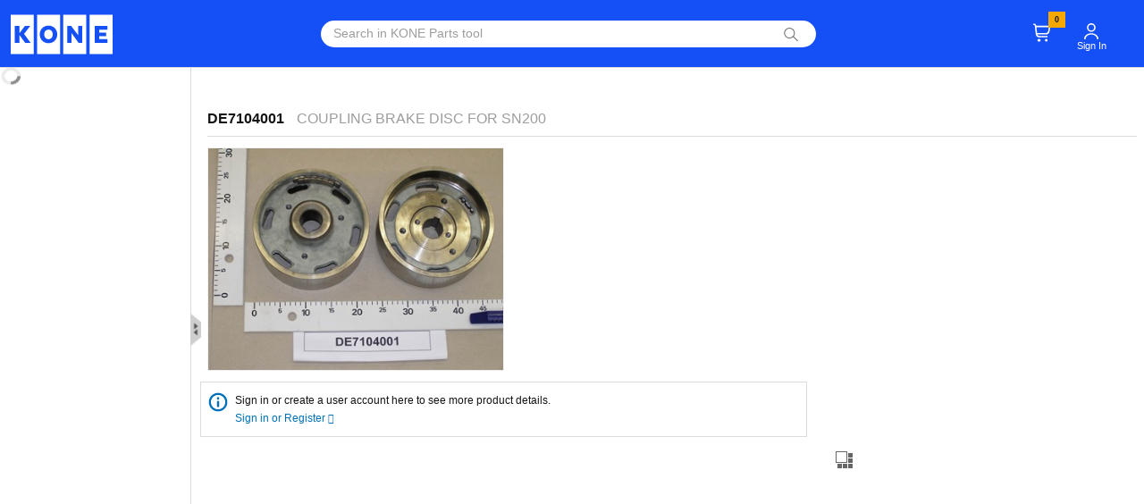

--- FILE ---
content_type: text/html; charset=utf-8
request_url: https://parts.kone.com/Products/DE7104001
body_size: 15290
content:

<!DOCTYPE html>
<html style="height:100%;">
<head>
    <input name="__RequestVerificationToken" type="hidden" value="t6skASszYf45bTG01G6u5QVJl56WYFXH9zxHlQXJ_KsBOCCyObF9H6DEl1Nch6WJy_xS6LCpTUd4K4aDCP4xQRceLFLvRuXvhRBgF-L3bVAc07fQGFgVMAcJ6q8cfZvMs9RKew2" />

    <meta charset="utf-8">
    <meta name="description" content="COUPLING BRAKE DISC FOR SN200">
    <meta name="viewport" content="width=device-width, initial-scale=1">
    <title>DE7104001</title>
    <link href="/css/bootstrap.min.css?1500" rel="stylesheet" />
    <link href="/css/publicminerva_css_100_4_99" rel="stylesheet" />
    <link href="/css/font-awesome.min.css" rel="stylesheet" />
    <link href="/css/intlTelInput.min.css" rel="stylesheet" />
    
    <link rel="preload" href="/fonts/KONEInformation/KONE_Information.woff2" as="font" type="font/woff2" crossorigin>
    <link rel="preload" href="/fonts/Inter-Regular.woff2" as="font" type="font/woff2" crossorigin>

    <link href="/img/CountryFlags/css/flag-icon.min.css" rel="stylesheet" />

        <link rel="canonical" href="https://parts.kone.com/Products/DE7104001" />
                <script src="/js/vendor/jquery-3.7.1.min.js"></script>
    <script src="/js/vendor/itemsjs.min.js"></script>
    <script type="text/javascript" src="/bundles/jquery/minervavendorscripts_100_4_99"></script>
    <script type="text/javascript" src="/js/vendor/bootstrap.bundle.min.js?1500"></script>
    <script src="/js/vendor/browser-update.js"></script>
        <script src="/js/vendor/jquery.autocomplete.js"></script>
        <script src="/js/vendor/vue.js"></script>       
    <script src="/js/vendor/vuejs-datepicker-custom.min.js"></script>
    <script src="/js/vendor/vue-nested-menu.js"></script>
        <script src="/js/vendor/dayjs.min.js"></script>
        <script src="/js/vendor/customParseFormat.min.js"></script> 
    <script>
        dayjs.extend(window.dayjs_plugin_customParseFormat)
    </script>

        <script src="/js/vendor/vue-router.min.js"></script>
    <script src="/js/vendor/paginate.min.js"></script>

        <script src="/bundles/minervascripts_100_4_99"></script>
    

    <script></script>

    <script type="text/javascript">
    var requestVerificationToken = $('input[name="__RequestVerificationToken"]').val();
    App.applicationVersion = '100_4_99';
    var currentUserRoleId = 1;
    var currentUserId = '6e6a28c58fb94b41@guest.parts.kone.com';
    var currentUserMakeAnOfferBasketID = '0';
    var facetFilterData = null;
    var userDefaultSpareUnit = 'EXT' == "FL Unit" ? "GSS" : 'EXT';
    //Data init block
    var dateFormat = '';
    var appRelativeRootPath = '/';
    var searchActionPath = '/MinervaProducts/Search';
    var minervaVariPDMSearchFullTextEnabled = '';
    var countryCodeOfResidence = null;
    var IsEprocurementUser = 'False';
    if ('KONE.Minerva.Common.User' != null && 'unknown' != null)
    {
        countryCodeOfResidence = 'FI';
    }
    else
    {
        countryCodeOfResidence = null;
    }

    var activeAccordion = 0;
    var equipAccordion = 0;
    var compAccordion = 0;
    var commAccordion = 1;
    var psrAccordion = 0;
    var psrsAccordion = 2;
    var localPartsAccordion = 3;
    var flUnit = 'EXT';
    var navigationMarketingCatalogId = 'PSR---EN';
    var isPsrSolutionsMenuEnabled = false;
    var navigationMarketingCatalogIdForLocal = 'LOCAL---EN';
    var isLocalPartsMenuEnabled = false;
    var activeTreeNode = '';
    var logTime = '';
    var attributeSearchResultData;
    var searchResultPageSize = '100';
    var maxLength = 255;
    var isOwnAskforSupport = 'False';

        var salesforceOAuthEndpointUrl = '';
        var salesforceAuthorizationPrimerMessage = '';
        var langCode = 'en';
        var currentUserLanguageCode = 'en';
        var currentUserDeploymentLocation = 'West Europe';
        //TODO Below Code as per Business
        // create tracking user object
        var user = {
    country: 'unknown',
    region: '',
    businessUnitCountry: '0013649312',
    businessUnitRegion: '',
    language:
    'English',
    classification: ''
    };
        var trackedUser = 'False';
        var selectedPicture;
        var sapEnabled = 'true';
        var assemblyDrawingBaseUrl = '';
        var maxOrderValue = '100';
        var userCurrencyCode = 'EURO';
        //CR00049683 Change Start
        var MaxSearchLimit = '3';
        var MaxTimeForPopup = '3';
        var CRMPopupEnabled = '1';
        //CR00049683 Change End
        var miniBasketContent;
    </script>
                <script>
                var gtagscript = document.createElement("script");
			gtagscript.src = "https://www.googletagmanager.com/gtag/js?id=G-PRQWZK3B19";
   
			document.head.appendChild(gtagscript);
			window.dataLayer = window.dataLayer || [];
			function gtag(){dataLayer.push(arguments);}
			gtag('js', new Date());
			gtag('config', 'G-PRQWZK3B19' , { 'anonymize_ip': true, 'dimension1': currentUserRoleId });;
        </script>
    
    <script type="text/javascript" src="/js/vendor/ai.3.min.js"></script>
    <script type="text/javascript">
    var snippet = {
    config: {
    instrumentationKey: "31e64dc5-e846-4a19-9d9c-cd2868579ae5"
    }
    };
    var init = new Microsoft.ApplicationInsights.ApplicationInsights(snippet);
    var appInsights = init.loadAppInsights();
    </script>
</head>
<body class="cbp-spmenu-push">
    

    
    <input id="hdnCurrentUserSeeTP" type="hidden" value="True" />
    <input id="hdnCurrentUserSubmitToSAP" type="hidden" value="True" />
    <input id="hdnAddMaterialModel" type="hidden" value="{&quot;Materials&quot;:[{&quot;ProductNumber&quot;:&quot;&quot;,&quot;Quantity&quot;:0,&quot;IBasket&quot;:false,&quot;QuoteId&quot;:null,&quot;Remarks&quot;:null,&quot;FullTextCode&quot;:null,&quot;ManufacturerName&quot;:null,&quot;CurrencyCode&quot;:null,&quot;Description&quot;:null,&quot;VendorType&quot;:0,&quot;ProductID&quot;:null,&quot;AvStatus&quot;:null,&quot;VendorCode&quot;:null,&quot;PartImage&quot;:null,&quot;PurchaseOrderUnitOfMeasure&quot;:null,&quot;SalesUnit&quot;:null,&quot;SearchMode&quot;:null},{&quot;ProductNumber&quot;:&quot;&quot;,&quot;Quantity&quot;:0,&quot;IBasket&quot;:false,&quot;QuoteId&quot;:null,&quot;Remarks&quot;:null,&quot;FullTextCode&quot;:null,&quot;ManufacturerName&quot;:null,&quot;CurrencyCode&quot;:null,&quot;Description&quot;:null,&quot;VendorType&quot;:0,&quot;ProductID&quot;:null,&quot;AvStatus&quot;:null,&quot;VendorCode&quot;:null,&quot;PartImage&quot;:null,&quot;PurchaseOrderUnitOfMeasure&quot;:null,&quot;SalesUnit&quot;:null,&quot;SearchMode&quot;:null},{&quot;ProductNumber&quot;:&quot;&quot;,&quot;Quantity&quot;:0,&quot;IBasket&quot;:false,&quot;QuoteId&quot;:null,&quot;Remarks&quot;:null,&quot;FullTextCode&quot;:null,&quot;ManufacturerName&quot;:null,&quot;CurrencyCode&quot;:null,&quot;Description&quot;:null,&quot;VendorType&quot;:0,&quot;ProductID&quot;:null,&quot;AvStatus&quot;:null,&quot;VendorCode&quot;:null,&quot;PartImage&quot;:null,&quot;PurchaseOrderUnitOfMeasure&quot;:null,&quot;SalesUnit&quot;:null,&quot;SearchMode&quot;:null},{&quot;ProductNumber&quot;:&quot;&quot;,&quot;Quantity&quot;:0,&quot;IBasket&quot;:false,&quot;QuoteId&quot;:null,&quot;Remarks&quot;:null,&quot;FullTextCode&quot;:null,&quot;ManufacturerName&quot;:null,&quot;CurrencyCode&quot;:null,&quot;Description&quot;:null,&quot;VendorType&quot;:0,&quot;ProductID&quot;:null,&quot;AvStatus&quot;:null,&quot;VendorCode&quot;:null,&quot;PartImage&quot;:null,&quot;PurchaseOrderUnitOfMeasure&quot;:null,&quot;SalesUnit&quot;:null,&quot;SearchMode&quot;:null},{&quot;ProductNumber&quot;:&quot;&quot;,&quot;Quantity&quot;:0,&quot;IBasket&quot;:false,&quot;QuoteId&quot;:null,&quot;Remarks&quot;:null,&quot;FullTextCode&quot;:null,&quot;ManufacturerName&quot;:null,&quot;CurrencyCode&quot;:null,&quot;Description&quot;:null,&quot;VendorType&quot;:0,&quot;ProductID&quot;:null,&quot;AvStatus&quot;:null,&quot;VendorCode&quot;:null,&quot;PartImage&quot;:null,&quot;PurchaseOrderUnitOfMeasure&quot;:null,&quot;SalesUnit&quot;:null,&quot;SearchMode&quot;:null},{&quot;ProductNumber&quot;:&quot;&quot;,&quot;Quantity&quot;:0,&quot;IBasket&quot;:false,&quot;QuoteId&quot;:null,&quot;Remarks&quot;:null,&quot;FullTextCode&quot;:null,&quot;ManufacturerName&quot;:null,&quot;CurrencyCode&quot;:null,&quot;Description&quot;:null,&quot;VendorType&quot;:0,&quot;ProductID&quot;:null,&quot;AvStatus&quot;:null,&quot;VendorCode&quot;:null,&quot;PartImage&quot;:null,&quot;PurchaseOrderUnitOfMeasure&quot;:null,&quot;SalesUnit&quot;:null,&quot;SearchMode&quot;:null}],&quot;IsFromFastBasket&quot;:false,&quot;CartType&quot;:null,&quot;IsMakeAnOffer&quot;:false}" />

    
    <input id="hdnDialogCloseText" type="hidden" value='Close' />
    
    <input id="hdnProductDialogTitleText" type="hidden" value='Price Details' />
    <input id="hdnAttachmentFileExtenstions" type="hidden" value='doc, pdf, xlsx, docx, jpg, png, xls, txt, jpeg, msg, mht, html' />
    <input id="hdnRMASalesOrderNumber" type="hidden" />
    <input id="hdnSparesProjectMaterialCode" type="hidden" />
    <input id="hdnCheckDupMessage" type="hidden" value='You already have a quotation request for this material.Press OK to create a new quotation request.' />

    <input id="hdnSpareUnitforEProc" type="hidden" value="EXT" />

    

    <input id="hdnPreviousPageIndex" type="hidden" value="0" />

    
    <input id="hdnPageSize" type="hidden" value='100' />



    

    <div id="mobileSearchFilterSection">

    </div>


    <div class="container-fluid header-logo">
        <header class="row header-height header-styles" id="homepage">
            <div class="col-md-3 d-none d-lg-block d-md-none d-sm-none logo-container">
                <a id="KONE-LOGO"><img loading="lazy" src="/img/KONE-logo.svg" class="logo" width="114" height="44" /></a>
            </div>


            <input id="basketItemCount" name="basketItemCount" type="hidden" value="0" />



            <div class="d-lg-none d-md-block d-xs-block d-sm-block col-sm-12 col-12 padding-l4px">
                <div class="row header-padding ">
                    <div class="float-start col-sm-4 col-4">
                        <a id="KONE-LOGO"><img loading="lazy" src="/img/KONE-logo.svg" height="26" width="67" class="logo header-logo-padding" /></a>
                    </div>
                    <div class="col-sm-5 col-5"></div>
                    <div class="col-sm-3 col-3">
                        <div class="row">
                            <div id="BasketDisplayMobile" style="width:20px">
                                <img loading="lazy" id="Basket-Icon" class="basket-icon-show-popover" height="21" width="19" src="/img/CartIcon.svg" tabindex="0" role="button" data-bs-trigger="focus" data-bs-container="#basket-Icon-Container" style="outline:none" align="right" />
                                    <sup class="item-count" id="lblItemCountMobile" align="right">0</sup>
                            </div>

                                <div id="aYourAccountDisplayMobileGuest" style="width:40px">
                                    <img loading="lazy" id="YourAccountIcon" src="/img/AccountIcon.svg" height="18" width="16" tabindex="0" role="button" data-bs-trigger="focus" style="outline:none" align="right" />
                                </div>
                            <div data-nosnippet id="aYourAccountMobile" class="top-right-menu  float-end" data-popper-gpuacceleration="off">

                            </div>
                        </div>
                    </div>
                </div>
                <div class="row header-padding">
                    <div class="hamburger-element col-sm-2 col-2">
                        <div id="showLeftPush">
                        </div>
                    </div>
                    <div class="col-sm-10 col-10" style="padding-right: 11px;">
                        <div id="mobsearch-Icon-Wrapper">
                            <div class="mobsearch-textbox header-mobile-style" style="padding-top:10px">
                                <div class="col-md-12 input-group input-group-home nopadding">

                                    <input class="form-control global-search global-search-popover outlet1 header-mobile-input-text" id="mstxtSearchSparePart" name="SearchPartNumber" placeholder="Search in KONE Parts tool" style="border-right: 0px!important;border-radius: 0px;height:27px" type="text" value="" />
                                    <img id="msbtnSearch" loading="lazy" src="/img/search.png" width="20" height="20" class="searchIconAdjustment" />

                                </div>
                            </div>
                        </div>
                    </div>
                    <div class="float-none">
                    </div>
                </div>
            </div>

            <div class="col-md-9 col-sm-9 col-7 gs-container" style="display:inherit;">
                <div class="col-lg-8 d-none d-lg-block d-md-none d-sm-none ">
                    <div class="col-md-10 input-group input-group-home" style="padding-left:27px; max-width:92%;">
                        <input class="form-control global-search header-input-text" id="txtSearchSparePart" name="SearchPartNumber" placeholder="Search in KONE Parts tool" type="text" value="" />
                        <img id="btnSearch" loading="lazy" src="/img/search.png" width="20" height="20" style="margin-right: -14px;" />
                    </div>
                </div>
                <div class="col-lg-4 col-md-12 col-12 float-end padding-lr4px d-none d-lg-block d-md-none d-sm-none">
                    <div data-nosnippet id="aYourAccount" class="top-right-menu  float-end" data-popper-gpuacceleration="off">
                            <div class="account-item d-none d-lg-block d-md-none d-sm-none float-end text-center">
                                <div id="aYourAccountDisplayGuest" style="display:table;padding-right:38px;">
                                    <img loading="lazy" id="YourAccountIcon" class="padding-icon-user" src="/img/AccountIcon.svg" tabindex="0" role="button" data-bs-trigger="focus" width="16" height="18" style="outline:none" />
                                    <div class="account-name" style="display:table-row">
                                        <span id="accountName" style="display:table-cell">Sign In</span>
                                    </div>
                                </div>
                            </div>
                            <div class="account-item d-lg-none d-md-block d-xs-block d-sm-block float-end text-center">
                            </div>
                    </div>
                    <div id="aYourBasket" class="top-right-menu float-end">
                            <div style="height: 48px;">
                                <div class="basket-item d-none d-lg-block d-md-none d-sm-none">
                                    <img loading="lazy" id="Basket-Icon" class="basket-icon-show-popover padding-icon" src="/img/CartIcon.svg" tabindex="0" role="button" data-bs-trigger="focus" width="19" height="21" data-bs-container="#basket-Icon-Container" style="outline:none;padding-right:30px;" />
                                </div>
                                    <sup class="item-count" id="lblItemCount">0</sup>

                            </div>
                            <div class="basket-view" id="Basket-Icon-Wrapper" style="display: none;">
                                <div id="dvminibasket">
                                            <div class="noproducts-msg">No Products available in your Basket</div>
                                </div>
                                    <div class="view_checkoutbutton">
                                        <button id="btnViewBasket" onclick="location.href='/Basket/Index'">View &amp; Checkout</button>
                                    </div>
                            </div>
                    </div>

                </div>
            </div>
        </header>
    </div>

    <div class="container-fluid flex-fill" style="overflow-x:hidden;">
        <div id="page" class="main">
            <div class="clear"></div>
            <div class="row content-page middleContentSectionHeight">

                <img loading="lazy" id='imgSliderHandle' class="slider-expanded d-none d-lg-block d-md-none" src="/img/slider.png" alt="Collapse" height="38" width="12" />
                <div class="col-md-2 left-section d-lg-block" style="max-width: 450px; min-width: 50px;">
                    <div id="leftMenuSection">
                        <div id="leftMenu">
                            <img loading="lazy" id="imgLeftMenuLoader" class="d-none d-lg-block" src="/img/Loader.gif" width="25" height="22" style="margin-top:-2px;">
                        </div>
                    </div>
                    <div id='desktopFilters'>  </div>
                </div>

                <div class="col-lg-10 col-md-12 col-sm-12 col-12 divContentPage">
                    <div class="row">
                        <div class="col-12 col-sm-12 col-md-12 col-lg-12 loading-icon">

                            <div data-nosnippet id="error-message" style="overflow-wrap: break-word">
                                <div class="load-err-msg">
                                    <label>Oops, something went wrong, Please try again</label>
                                </div>
                                <div class="clear"></div>
                            </div>
                            <div data-nosnippet id="dynamic-error-message">
                                <div class="load-dynamic-err-msg">
                                    <label></label>
                                </div>
                                <div class="clear"></div>
                            </div>

                            <div data-nosnippet id="divLoader" style="display:none">
                                <div class="margin-top-img">
                                    <ul id="ulloader"></ul>
                                </div>
                                <div class="margin-top-img">
                                    <img loading="lazy" id="imgloader" src='/img/Loader.gif' width="25" height="22" />
                                </div>
                                <div class="margin-top-img dvCloseimgloader">
                                    <img loading="lazy" id="CloseImg" src='/img/close.png' width="16" height="16" style="display:none; margin-left:4px;margin-top:3px;" />
                                </div>
                            </div>

                        </div>

                        <div class="col-12 col-sm-12 col-md-12 col-lg-12">
                            <div id="dvContent" style=" min-height: calc(100vh - 239px);">
                                


<script type="text/javascript">
    function ProductDetialsShowDefaultPicture(e)
    {
        e.src = appRelativeRootPath + "img/NoImage.png";
        e.width = "350";
        e.height = "250";
    }

        $(function ()
        {
                Product.InitProductDetailsPage();
        });

    if (performance.navigation.type == performance.navigation.TYPE_RELOAD) {
        $('#divLoader').css('display', 'none');
    }
    var productMug;
    var productCFC;
    var productTemplateId = "";
    var productNodeId = "0";
    var productIsBuyAsGuest = 'False';
</script>

    <script type="text/javascript">
            productMug = "04151";
    </script>
<script type="application/ld+json">
        {
        "@context": "https://schema.org/",
        "@type": "Product",
        "name":  "DE7104001",
        "image": [
        "https://parts.kone.com/product-images/large/DE7104001-IMGDE7104001"        ],
        "description": "COUPLING BRAKE DISC FOR SN200",
        "sku": "DE7104001",
        "weight":"9.11 kg"
        }
</script>
<div id="product-detail-page">
    <div id="page-breadcrumb-placeholder" class="page-breadcrumb-height"></div>


    <div id="EnlargePicture" data-nosnippet class="row enlargepicture qa-ProductItem-EnlargePicture-popup">
        <div class="col-md-12 col-sm-12 col-12">
            <div class="heading">
                <text style="margin-left: 10px;">Product Image</text>
                <img onclick="Product.EnlargePicture_Close()" style="cursor: pointer; margin-right:10px;" src="/img/close.png" class="qa-ProductItem-EnlargePicture-Close" />
            </div>
            <div class="row enlarge-img">
                <img alt="Picture" id="imgEnlargeProductDetails" onerror="Product.Layout_ShowDefaultPicture(this);" onload="Product.Layout_getEnlargeImgSizeAndSetAsRequiredSize('1024','768')" class="img-fluid qa-ProductItem-LargePicture" />
            </div>
        </div>
    </div>
    <div id="picturepopup-background"></div>
    <article class="product-box" id="productsDetailsDE7104001" data-material-code="DE7104001" data-material-mug="">
        <div class="row horizontal-line-alignment" style="padding-left:15px;">
            <div class="col-md-12 col-sm-12 col-12 product-header product-icon-alignment">

                <h1 class="desc-font product-icon-header">
                    <span class="qa-ProductItem-ProductNumber font-product-header product-span-margin">DE7104001</span>
                    COUPLING BRAKE DISC FOR SN200
                </h1>
            </div>
        </div>



        <div class="row img-price-section" style="padding-left: 4px;">
            <div class="col-md-6 col-sm-7 col-12 img-box">

                    <div class="mx-auto box qa-ProductItem-SmallImage"  style="width:350px;height: 250px; overflow: hidden;">
                        <img id="imgProductMain" class=" imagesDisplayed fromProductDetailsPage" src="/product-images/large/DE7104001-IMGDE7104001" data-src="/product-images/large/DE7104001-IMGDE7104001"  alt="DE7104001" title="Show Details"  data-imageDisplayType="productimage" onload="Product.Layout_SetRibbon(this,'350','250');" onerror="Product.Layout_ShowDefaultPicture(this);"">


                        <img id="imgProductMainHidden" style="display:none" class=" lazyloaded" src="" data-src="" alt="DE7104001" title="Show Details" onload="Product.Layout_getImgSizeAndSetAsRequiredSize(this,'350','250');" onerror="Product.Layout_ShowDefaultPicture(this);">
                    </div>
                
            </div>
            <div class="col-lg-8 col-md-6 col-sm-6 col-12">
                    <div class="col-md-12 col-sm-12 col-12" style="margin-top:12px;">
                        <div data-nosnippet>
                            <div class="col-12 col-sm-12 col-md-12"
                                 style="border:1px solid #dcdadb; padding-top:10px; padding-left:6px; padding-bottom:10px; margin-bottom: 10px; width:96%;">
                                <div class="col-1 col-sm-1 col-md-1" id="Info" style="width: 2.0%; padding-left: 0px;">
                                    <img src="/img/info.svg" style="width:26px; height:30px;position: absolute;" />
                                </div>
                                <div class="col-md-11 col-sm-10 col-10" style="margin-left: 32px;">
                                    <span> <label style="line-height: 15px; font-weight: normal; margin-bottom: 0px">Sign in or create a user account here to see more product details.</label></span><br>
                                    <a href='/Login/ReturnSignIn' style="color: #0071b9;">Sign in or Register <span class="fa fa-arrow-right" style="font-size:11px;"></span></a>
                                </div>


                            </div>
                        </div>
                        <div class="similarparts">
                            <a id="imgSimilarPartSearch">
                                <img src="/img/similarparts.png" alt="-" title="Similar parts" width="30" height="30" style="float: right;margin: 0px -28px 0px 0px;" />
                            </a>
                        </div>
                    </div>
                <div class="row" style="padding-left: 20px;">
                    <div class="col-lg-5 col-md-6 col-sm-6 col-12 availability-box" style="display:none; min-height:165px;float:left;min-width:250px;">
                                                                                            </div>



                        <div class="col-md-4 col-sm-4 col-12 Shippingcost"></div>
                    

                    <div class="col-md-3 col-sm-2 col-12 product-box-content pricing-box priceTextAlign" style="">
                            <div class="mx-auto row">
                                <div class="col-md-12 col-sm-12 col-12 search-price-div">


                                                                                                                                            </div>
                            </div>
                        


                    </div>
                </div>
            </div>
        </div>




        <div class="row">
            <div class="col-md-12 col-sm-12 col-12">

                <div id="dvProductAccordion" class="accordion card kp-accordion kp-helper-reset kp-border">
                    <a data-bs-toggle="collapse" data-bs-parent="#dvProductAccordion" data-bs-target="#dvProductAccordion-description"
                       aria-expanded="true" aria-controls="dvProductAccordion-description" style="padding-left:12px;">
                        <h3 class="accordion-header accordion-color-active kp-accordion-header kp-corner-top kp-state-default kp-accordion-header-active kp-state-active" style="margin-top: 0!important">

                            <img src='/img/spares.png' class="accrdImgFloat qa-ProductItem-Spares-Image" width="22" height="22" />
                            <span class="accord-header qa-ProductItem-Spares-Header product-details-vertical">Product Details</span>

                            <i class="fa fa-angle-up rotate-icon arrow accordion-arrow"></i>
                        </h3>
                    </a>

                    <div id="dvProductAccordion-description" class="row accordiondiv kp-accordion-content kp-corner-bottom kp-helper-reset kp-widget-content
                         kp-accordion-content-active collapse show card-body accordion-card-body"
                         data-bs-parent="#dvProductAccordion" role="tabpanel"
                         aria-labelledby="dvProductAccordion">
                        <div class="col-md-12 col-sm-12 col-12 product-box-content product-details-content nopadding-left">
                                                            <div class="row header-border">
                                                                                                                    <div class="col-md-6 col-sm-6 col-6">
                                                <h5 class="qa-ProductItem-Description-Header product-detail-header">Product Description</h5>
                                                    <img src='/img/minus.png' id="hideAllLgLink" class="plus-minus qa-ProductItem-LanguageDetails-CompleteHide" style=display:inline-block; onclick="Product.HideAndShowProductDetails('lgAll', 'lgUser', 'hideAllLgLink', 'showAllLgLink', true);" width="20" height="20" />
                                                    <img src='/img/plus.png' id="showAllLgLink" class="plus-minus qa-ProductItem-LanguageDetails-CompleteShow" style=display:none onclick="Product.HideAndShowProductDetails('lgAll', 'lgUser', 'showAllLgLink', 'hideAllLgLink', false);" width="20" height="20" />
                                                    <br>
                                                <label id="lgAll" style=display:inline-block; class="qa-ProductItem-AllLanguageDescription">
                                                    <ul>
                                                                        <li>fr: ACCOUPLEMENT DISQUE FREIN SN200</li>
                                                                        <li>en: COUPLING BRAKE DISC FOR SN200</li>
                                                                        <li>de: Kupplungsbremsscheibe für SF160U</li>
                                                                        <li>zh: 耦合刹车盘 SN200</li>
                                                                        <li></li>

                                                    </ul>
                                                </label>
                                                <label id="lgUser" style=display:none class="qa-ProductItem-UserLanguageDescription">
                                                    en:  COUPLING BRAKE DISC FOR SN200</br>
                                                </label>
                                            </div>
                                                                                                                <div class="col-md-6 col-sm-6 col-6">
                                            <h5 class="qa-ProductItem-MaterialUtilisationGroup_Header product-detail-header">Material Utilisation Group</h5>
                                            <label id="mug" style="display: none" class="qa-ProductItem-MaterialUtilisationGroup-Details">
                                                <ul>
                                                        <li>04151 - BRAKE</li>
                                                </ul>
                                            </label>
                                                <br>
                                            <label id="lblMug" class="qa-ProductItem-MaterialUtilisationGroup-Details">
04151 - BRAKE<br>
                                            </label>
                                        </div>
                                                                            <div class="col-md-6 col-sm-6 col-6">
                                            <h5 class="qa-ProductItem-MatGroup-Header product-detail-header">Material group</h5>
                                            <br>

                                            <span class="qa-ProductItem-MatGroup-Details">EF2 - Bedplate assemblies</span>
                                        </div>
                                                                                                                                            </div>
                                                            <div class="row header-border">
                                        <div class="col-md-6 col-sm-6 col-6">
                                            <h5 class="qa-ProductItem-GrossWeight-Header product-detail-header">Gross weight</h5>
                                            <br>
                                            <span class="qa-ProductItem-ProductWeightNumber">9,11</span>
                                            <span>&nbsp;</span>
                                            <label class="qa-ProductItem-ProductWeightUnit"></label>
                                        </div>
                                                                            <div class="col-md-6 col-sm-6 col-6">
                                            <h5 class="qa-ProductItem-UnitOfWeight-Header product-detail-header">Unit of weight</h5>
                                            <br>
                                            <span class="qa-ProductItem-Unitofweight-Unit">kg</span>
                                        </div>
                                                                                                                                                    <div class="col-md-6 col-sm-6 col-6">
                                            <h5 class="qa-ProductItem-SalesUnit-Header product-detail-header">Sales Unit of Measure</h5>
                                            <br>
                                            <span class="qa-ProductItem-SalesUnit-Details">PC</span><br>
                                        </div>
                                                                                                        </div>
                            



                            <div class="mx-auto row">
                                <div class="col-md-12 col-sm-12 col-12 product-det-links">


                                </div>
                            </div>
                        </div>
                    </div>
                </div>
            </div>
        </div>
    </article>

</div>
<!-- Modal -->
<div id="myModalAddToCart" class='modal advsearch-dialog-box' role="dialog" data-bs-toggle="modal" data-bs-backdrop="static" data-bs-keyboard="false" aria-hidden="true">
    <div class="modal-dialog modal-sm modal-dialog-box">
        <!-- Modal content-->
        <div class="modal-content">
            <div class="modal-header" style="border-bottom: 0px;margin-top:2px;margin-left:-4px;margin-bottom:-13px;">
                <div class="row">
                    <div class="col-md-10 col-sm-10 col-10">
                        <h4 class="modal-title" id="myModalLabel3"><img src="/img/AddToCart.png" class="qa-Product-Addtobasket-Modal" />&nbsp; &nbsp; Add to Basket</h4>
                    </div>
                    <div class="col-md-1 col-sm-1 col-1 align-right" style="margin-left:5px">
                        <img data-bs-dismiss="modal" alt="Close" src="/img/close.png" class="qa-Product-Addtobasket-Close" height="20" width="20" id="btnBasketclose" />
                    </div>
                </div>
            </div>
            <div class="modal-body">
                <div class="row" style="margin-bottom:-2%;">
                    <div class="row" style="display: none;" id="AddToCart-Error-div">
                        <div class="col-md-12 col-sm-12 col-12">
                            <label id="AddToCart-error-message" class="model-error-message qa-Product-Addtobasket-Error" style="margin-left:15px;"></label>
                        </div>
                    </div>
                    <div class="row" style="margin-left:0px; margin-right:0px; margin-bottom:6px;">
                        <div class="col-md-12 col-sm-12 col-12 ">
                            <button type="button" class="primary-button qa-Product-Addtobasket-OK-Button" style="width:100px;  margin-right:8px;" id="OKAddtoCart">OK</button>
                        </div>
                    </div>
                </div>
            </div>
        </div>
    </div>
</div>

<script type="text/javascript">
    $(document).ready(function ()
    {
        Product.GetNodeId(1);
        var url = window.location.href;
        var node = "";
        var searchMode = "";
        var productNodeId = null;
        $.each(url.split('&'), function () {
            var keyValuePair = this.split('=');
            if (keyValuePair[0] == "node") {
                node = keyValuePair[1];
            }
            if (keyValuePair[0] == "searchMode") {
                searchMode = keyValuePair[1];
            }
            if (keyValuePair[0] == "productnodeid") {
                productNodeId = keyValuePair[1];
            }
        });
        if ((url.indexOf("searchMode=Equipment") != -1) && !Utility.IsNullOrEmpty(productNodeId)) {
            localStorage.setItem("EquipmentProductNodeId", productNodeId);
        }
            
        if (Utility.IsNullOrEmpty(node) && searchMode == "") {
            BreadCrumb.ClearBreadcrumb();
        }
            
        var checkLoadedNodesInterval = setInterval(function () {
            if ($("#tv-component ul li").length > 1) {
                clearInterval(checkLoadedNodesInterval);
                BreadCrumb.FetchBreadCrumb(PageType.PRODUCTDETAILS);
            }
        }, 500);


        if (P("role", "role1") && $("div[class*='price qa-ProductItem-GSSTransferPrice-Cost']").length > 0)
        {
            $("#sale-header").removeClass('accordion-color-inactive').addClass('accordion-color-active-sale-header').removeClass('accordion-color-inactive-sale-header');
            $("#sale-arrow").addClass('accordion-color-active-sale-header-sale').removeClass('fa-angle-down').addClass('fa-angle-right').removeClass('accordion-color-inactive-sale').removeClass('accordion-color-inactive-sale-header-sale');
            $("#dv-sale-Search").removeProp('color').addClass('accordion-color-active-sale-header-whitefont');
            $("#component-arrow").removeAttr('style');
            //$("#gsspubsaleseuro").addClass('leftpanel-accordion-arrow-active').removeClass('leftpanel-accordion-arrow-inactive').removeClass('fa-angle-down').addClass('fa-angle-right').removeClass('leftpanel-accordion-arrow-active');
            $("#component-arrow").addClass('leftpanel-accordion-arrow-inactive').removeClass('accordion-color-active-component');
            $("#gsspubsaleseuro").addClass('accordion-color-active-sale-header-sale-euroicon').removeClass('accordion-color-inactive-sale-header-sale-euroicon');
            Utility.LeftPanelHeaderColor();
        }
    });
</script>
                            </div>
                        </div>
                    </div>
                </div>
            </div>
            <div class="clear"></div>

        </div>
        <div id="dvParentPopup"></div>
    </div>
    <div class="container-fluid">
        <footer class="row" style="border-top: 1px solid #dcdadb;max-height:256px">
<input id="hdnIsEprocurementUser" name="hdnIsEprocurementUser" type="hidden" value="False" />
                <div data-nosnippet id="footerCookieWarning" class="row footer-cookie-warning">
                    <div class="col-lg-2 col-md-1 col-sm-1"></div>
                    <div id="footerCookieWarningInfo" class="col-lg-8 col-md-10 col-sm-10 col-12">
                        <p id="footerCookieWarningInfoTitle"></p><br />
                        <p id="footerCookieWarningInfoMessage"></p>
                        <br />
                        <button class="primary-button" id="cookiePolicyDeclare"></button><br />
                    </div>
                    <div class="col-md-2 col-md-1 col-sm-1"></div>
                </div>
            <div class="col-md-12 col-sm-12 col-12 row" id="contact-details">
                <div class="col-md-5 col-sm-5 col-xs-6" style="padding: 0 20px;"><h4 style="font-size: 14px;color: #333333;">ABOUT KONE PARTS</h4><div><p> Maintenance material searching,<br /> online price & availability information <br /> and purchasing system.</p></div></div><div class="home-page-module-one"><div class="teaser-box">   <h4>NEWS</h4><a href="https://dreambroker.com/channel/edhexxgl/x90budec/get/normal.mp4" target="_blank">KONE Corporate Story</a></div></div><div class="col-md-12 col-sm-12 col-12 row secondRow" style="padding-right:0px;margin-right: 13px;">
                <div class="col-md-4 col-sm-4 col-4 padding-xs">
                    <img loading="lazy" loading="lazy" loading="lazy" src="/img/gss.png" id="GSSlogo" width="139" height="39">
                </div>
                <div class="col-md-8 col-sm-9 col-12 copyright" style="padding-right:0px">
                    <a href="/dynamic-content/TermsConditionContent">Terms &amp; conditions</a>&nbsp;&nbsp;
                    <a href="/dynamic-content/LegalNoticeContent">Legal notice</a>&nbsp;&nbsp;
                    <a href="/dynamic-content/PrivacyStatementContent">Privacy statement</a>&nbsp;&nbsp;
                    <span> ©&nbsp;KONE Corporation 2015, All Rights Reserved.</span>
                </div>
            </div>
            </div>

        </footer>
    </div>


    <div id="SearchAssistantPartialDiv"></div>
    <div class="basket-item basket-Icon-Container mini-basket-popup-mobile" id="basket-Icon-Container">
    </div>

    <script type="text/javascript">
        $(document).ready(function ()
        {


            $('#contact-details div:contains("CONTACT") a').replaceWith(function(){ return $("<span>" + $(this).html() + "</span>")})

            if (('False') && ('False' === 'True') && (IsNullOrEmpty(sessionStorage.getItem("customerInfoUpdateRequestClosed")))) {
                $('#RegUpdateRequestModal').modal('show');
                $('#RegUpdateRequestcontent').show();
            }
            if ($('#UserPopupContainer').children('div').length != 0) {
                $('#UserPopupContainer').modal('show');
            }
        });
        $('#RegUpdateRequestModal').on('hidden.bs.modal', function () {
            sessionStorage.setItem("customerInfoUpdateRequestClosed", true);
        });



    </script>
    <div id="info-icon-popover">
    </div>
    <div id="left-menu-template-desktop">
        <div class="col-md-12 left-section col-padding-default d-none d-md-none d-lg-block" id="left-section">
    <div id="accordion" class="d-none d-lg-block d-md-none d-sm-none kp-accordion kp-helper-reset" style="margin-top: 0!important;">
        <template v-for="item in data">

            <template v-if="checkClaimAndActiveStatus(item)">

                <div :id="item.MenuId + '-header'" :class="'row accordion-head '+headerActiveCSS(item) +' kp-accordion-header kp-corner-top kp-accordion-header-collapsed kp-corner-all kp-state-default leftmenu-header'">
                    <a data-bs-toggle="collapse" data-bs-parent="#accordion" :data-bs-target="'#'+item.MenuId+'-description'"
                       aria-expanded="true" :data-menuId="item.MenuId" class="menuItem" :aria-controls="item.MenuId+'-description'">
                        <div :id="'dv-'+item.MenuId+'-Search'" :class="'col-md-12 col-padding-default accordion-color-active-'+item.MenuId+'-header-whitefont accordion-font'" :ref="item.MenuId">


                            <div style="margin-left: 0;margin-right: 0;" class="row">
                                <div class="col-md-2" style="float:left;margin-top: 0px;margin-left: 0;margin-right: 0;padding-left: 0px;padding-right: 0px;">

                                    <template v-if="item.MenuId == 'sale'">
                                        <span id="gsspubsaleseuro" class="fa fa-eur" aria-hidden="true" style="font-size: 20px;margin-left: 2px;top:-2px;position:relative;margin-right: 5px;"></span>
                                    </template>
                                    <template v-else>
                                        <img loading="lazy" :id="item.MenuId+'-image-inactive'" :src="getImageInactiveStatus(item.IconFileNameWithRelativePath)" style="float:left;" />
                                        <img loading="lazy" :id="item.MenuId+'-image-active'" :src="getImageActiveStatus(item.IconFileNameWithRelativePath)" style="float:left;display:none!important" />
                                    </template>
                                </div>

                                <div id="LeftMenuLabel" data-bs-toggle="tooltip" data-bs-placement="bottom" :title="getTranslation(item.TranslationKey, item.Label)" class="col-md-7 leftmmenu-label">
                                    {{getTranslation(item.TranslationKey, item.Label)}}
                                </div>

                                <div class="col-md-2" style="margin-left: 0;margin-right: 0;padding-right: 0px; ">

                                    <template v-if="item.SearchIconTarget">
                                        <img loading="lazy" :id="'imgSearch-'+item.MenuId+'-Tree'" data-search="desktop" :data-menuid="item.MenuId" class="magnifier-search" :alt="getTranslation('Search', 'Search')" :src="getSearchIconImage(item.IconFileNameWithRelativePath)" data-toggle="modal" width="24" height="20" style="left:8px;">
                                    </template>

                                </div>

                                <div class="col-md-1" style="margin-left: 0;margin-right: 0; padding-left: 0px;padding-right: 0px;float:right;">

                                    <template v-if="item.MenuId == 'component' || item.MenuId == 'component-beta' || item.MenuId == 'commercial_parts' || item.MenuId =='psr_kits'">
                                        <img loading="lazy" :id="item.MenuId+'-arrow'" src="/img/arrow/down_arrow_grey.png" :class="'leftMenuArrow angle-down arrow accordion-color-inactive-'+item.MenuId" style="margin-top:2px !important; right: 2px"/>
                                    </template>


                                    <template v-else>
                                        <img loading="lazy" :id="item.MenuId+'-arrow'" src="/img/arrow/right_arrow_white.png" :class="'leftMenuArrow angle-right arrow accordion-color-inactive-'+item.MenuId" style="margin-top:2px !important; right: 2px" />
                                    </template>



                                </div>

                            </div>
                        </div>

                    </a>

                </div>


                <template v-if="item.MenuId == 'component' || item.MenuId == 'component-beta' || item.MenuId == 'commercial_parts' || item.MenuId =='psr_kits'">

                    <template v-if="item.ExpandedOnStart">
                        <div :id="item.MenuId+'-description'" class="accordion-content show kp-corner-bottom kp-helper-reset
                                kp-accordion-content-active collapse card-body accordion-card-body"
                             data-bs-parent="#accordion" role="tabpanel" aria-labelledby="accordion" :data-menuid="item.MenuId" style="min-height:71px;">

                            <div v-if="item.ContentForExpandableSearchTree" :id="item.MenuId+'-MenuInfo'">{{item.ContentForExpandableSearchTree }}</div>
                            <img loading="lazy" :id="'imgLoading-'+item.MenuId" src="/img/throbber.gif" alt="Loading" width="16" height="16" style="float:left;margin:auto;" />
                            <ul :id="'tv-'+item.MenuId"></ul>
                        </div>
                    </template>
                    <template v-else>
                        <div :id="item.MenuId+'-description'" class="accordion-content kp-corner-bottom kp-helper-reset
                                kp-accordion-content-active collapse card-body accordion-card-body"
                             data-bs-parent="#accordion" role="tabpanel" aria-labelledby="accordion" :data-menuid="item.MenuId">

                            <div v-if="item.ContentForExpandableSearchTree" :id="item.MenuId+'-MenuInfo'">{{item.ContentForExpandableSearchTree }}</div>
                            <img loading="lazy" :id="'imgLoading-'+item.MenuId" src="/img/throbber.gif" alt="Loading" width="16" height="16" style="float:left;margin:auto;" />
                            <ul :id="'tv-'+item.MenuId"></ul>
                        </div>
                    </template>
                </template>

                <template v-else>
                    <div :id="item.MenuId+'-description'" class="eqp-empty-accordion kp-corner-bottom kp-helper-reset kp-accordion-content-active collapse"
                         data-bs-parent="#accordion" role="tabpanel" aria-labelledby="accordion" style="overflow:hidden!important;display:none!important">

                        <div v-if="item.ContentForExpandableSearchTree" :id="item.MenuId+'-MenuInfo'">{{item.ContentForExpandableSearchTree}} </div>

                    </div>
                </template>

            </template>




            <script>

                $('[data-bs-toggle="tooltip"]').tooltip();

            </script>
        </template>




    </div>

</div>

<div class="modal search-dialog-box search-pop-up" id="dlgComponentSearch" tabindex="-1" role="dialog" aria-labelledby="myModalLabel" aria-hidden="true">
    <div class="modal-dialog modal-dialog-box" style="max-width: 550px !important;">
        <div class="modal-content">
            <div class="modal-header">
                <div class="row mx-2">
                    <div class="col-md-11 col-sm-11 col-10">
                        <h4 class="modal-title" id="myModalLabel">COMPONENT SEARCH</h4>
                    </div>
                    <div class="col-md-1 col-sm-1 col-2 col-padd">
                        <img loading="lazy" data-bs-dismiss="modal" alt="Close" src="/img/close.png" width="20" height="20" />
                    </div>
                </div>
            </div>
            <div class="modal-body">
                <div class="row">
                    <div class="col-md-12 col-sm-12 col-12 input-section">
                        <div class="row mx-auto">
                            <div class="popup-list">
                                <img loading="lazy" id='imgLoading-modal-component' alt="Loading " src="/img/Loader.gif" width="25" height="25" style=" position: absolute;top:35%;left:50%;margin-left:-50px;margin-top:-45px;" />
                                <ul id="tv-component"></ul>
                            </div>
                            <div class="col-md-9 col-sm-9 col-8 placeholderClass">
                                <input type="text" placeholder="Search component levels" id="txtComponentTreeSearch" class="form-control input-textbox" />
                            </div>
                            <div class="col-md-3 col-sm-3 col-4 col-padd">
                                <button class="btnSearch" id="btnComponentSearch">Search</button>
                            </div>
                        </div>
                    </div>
                    <div class="col-md-12 col-sm-12 col-12" style="max-height: 200px; overflow: auto;">
                        <div class="results-msg">
                            <label class="matches-found">Matches Found</label>
                            <label class="matches-not-found">No Matches Found</label>
                        </div>
                        <div class="results">
                        </div>
                    </div>
                </div>
            </div>
        </div>
    </div>
</div>


    </div>
    <div id="generic-popup-template">
        <div id="genericPopup-view">

        </div>
    </div>

    <div id="materialsearchautocompletecontainer" style="z-index: 0!important;"></div>

        <script>
                    var trackCurrentUserCustomer = '0013649312';
                    var trackCurrentUserUserIdAnonymized = 'FpOb3H6F+efqqHudMDA55A==';
                    var trackCurrentUserSearchUnit = 'EXT';
        </script>
        <script type="text/javascript" src="/js/kptrack.js" defer></script>
        

<div id='askmebasketNew' class='modal advsearch-dialog-box' role="dialog">
    <div class="modal-dialog modal-dialog-box">
        <div class="modal-content">
            <div class="modal-header" style="border-bottom: 0px;">
                <div class="row">
                    <div class="col-md-11 col-sm-11 col-10">
                        <h4 class="modal-title" id="myModalLabel3"><img loading="lazy" src="/img/AddToCart.png" style="cursor:default"/>&nbsp; Add to Basket</h4>
                    </div>
                    <div class="col-md-1 col-sm-1 col-2 align-right">
                        <img loading="lazy" data-bs-dismiss="modal" alt="Close" src="/img/close.png" height="20" width="20" id="btnBasketclose"/>
                    </div>
                </div>
            </div>
            <div class="modal-body">
                <div class="row" style="margin-bottom:-15px;">
                    <div class="col-md-12 col-sm-12 col-12">
                        <div class="row" style="display: none;" id="Error-divNew">
                            <div class="col-md-12 col-sm-12 col-12">
                                <label id="Askme-Error-messageNew" class="model-error-message"></label>
                            </div>
                        </div>
                        <div class="row" style="margin-bottom: 5px;">
                            <div class="col-md-12 col-sm-12 col-12 ">
                                <span style="font-size:14px;font-weight:bold;" id="askmeproductNumberNew"></span>
                                <br />
                                <span style="font-size:14px;" id="askmedescNew"></span>
                            </div>
                        </div>
                        <div class="row">
                            <div class="col-md-12 col-sm-12 col-12" style="margin-bottom:13px; float:left;">
                                <span style="display:inline;float:left;"> <img loading="lazy" id="imgVendor" OnError="Product.imgError(this);"> <span id="spanManufactureName" style="display : none"></span> </span>
                            </div>
                            <div class="col-md-12 col-sm-12 col-12" style="margin-bottom:18px;float:left;">
                                <span style="display:inline;float:left;">  <input type="number" class="form-control input-textbox input-number-moz" placeholder="Quantity" id="txtQuantityNew" name="askmequantity" onKeyPress="if(this.value.length==10) return false;" style= "width: 100px;text-align: right;" min="0" autocomplete="off" /></span><span style="display:inline;float:left;margin: 0.5em;" id="SpanSalesUnit"></span>

                            </div>
                            <div class="col-md-12 col-sm-12 col-12" style="padding-left:0px;">
                                <div class="row" style="margin-left:0px; margin-right:0px;display:block;" id="dvbasketcomments">
                                    <div class="col-md-12 col-sm-12 col-12 textareacontainer">
                                        <textarea id="basketCommentsNew" placeholder="Additional Specification" maxlength="" class="textareacontainer form-control input-textbox"></textarea>
                                        <div class="input-group-btn textareatrianglediv" style="height:5px">
                                            <img loading="lazy" src="/img/AskSpecialist/text_area_resize.png" width="15" height="14" />
                                        </div>
                                    </div>
                                </div>
                                <div class="row" style="margin-left:0px; margin-right:0px; margin-bottom:0px;display:block;">
                                    <div class="col-md-12 col-sm-12 col-12 ">
                                        <img loading="lazy" src='/img/fb-loader.gif' alt="Continue" id="AskmeAgain-loadings" style="display:none;" />
                                        <button type="button" class="primary-button" style="width:100px;  margin-right:10px;" id="saveAskmeAgainNew">Save</button>
                                        <button type="button" class="secondary-button" data-bs-dismiss="modal" style="width:100px;" id="cancelAskmeNew">Cancel</button>
                                    </div>
                                </div>
                            </div>
                        </div>
                    </div>
                </div>
                <input type="hidden" id="hdnManufacturerName" />
                <input type="hidden" id="hdnCountryCode" />
                <input type="hidden" id="hdnVendorType" />
                <input type="hidden" id="hdnMinimumOrderQuantity" />
                <input type="hidden" id="hdnProductID" />
                <input type="hidden" id="hdnPartImage" />
                <input type="hidden" id="hdnSearchMode" />
                <input type="hidden" id="hdnPurchaseOrderUOM" />
                <input type="hidden" id="hdnSalesUnitOfMeasure" />
            </div>
    </div>
</div>
</div>

                </body>
</html>


--- FILE ---
content_type: text/javascript
request_url: https://parts.kone.com/js/vendor/paginate.min.js
body_size: 2877
content:
!function(e,t){"object"==typeof exports&&"object"==typeof module?module.exports=t():"function"==typeof define&&define.amd?define([],t):"object"==typeof exports?exports.VuejsPaginate=t():e.VuejsPaginate=t()}(this,function(){return function(e){function t(s){if(n[s])return n[s].exports;var a=n[s]={exports:{},id:s,loaded:!1};return e[s].call(a.exports,a,a.exports,t),a.loaded=!0,a.exports}var n={};return t.m=e,t.c=n,t.p="",t(0)}([function(e,t,n){"use strict";function s(e){return e&&e.__esModule?e:{default:e}}var a=n(1),i=s(a);e.exports=i.default},function(e,t,n){n(2);var s=n(6)(n(7),n(8),"data-v-82963a40",null);e.exports=s.exports},function(e,t,n){var s=n(3);"string"==typeof s&&(s=[[e.id,s,""]]);n(5)(s,{});s.locals&&(e.exports=s.locals)},function(e,t,n){t=e.exports=n(4)(),t.push([e.id,"a[data-v-82963a40]{cursor:pointer}",""])},function(e,t){e.exports=function(){var e=[];return e.toString=function(){for(var e=[],t=0;t<this.length;t++){var n=this[t];n[2]?e.push("@media "+n[2]+"{"+n[1]+"}"):e.push(n[1])}return e.join("")},e.i=function(t,n){"string"==typeof t&&(t=[[null,t,""]]);for(var s={},a=0;a<this.length;a++){var i=this[a][0];"number"==typeof i&&(s[i]=!0)}for(a=0;a<t.length;a++){var r=t[a];"number"==typeof r[0]&&s[r[0]]||(n&&!r[2]?r[2]=n:n&&(r[2]="("+r[2]+") and ("+n+")"),e.push(r))}},e}},function(e,t,n){function s(e,t){for(var n=0;n<e.length;n++){var s=e[n],a=c[s.id];if(a){a.refs++;for(var i=0;i<a.parts.length;i++)a.parts[i](s.parts[i]);for(;i<s.parts.length;i++)a.parts.push(l(s.parts[i],t))}else{for(var r=[],i=0;i<s.parts.length;i++)r.push(l(s.parts[i],t));c[s.id]={id:s.id,refs:1,parts:r}}}}function a(e){for(var t=[],n={},s=0;s<e.length;s++){var a=e[s],i=a[0],r=a[1],o=a[2],l=a[3],u={css:r,media:o,sourceMap:l};n[i]?n[i].parts.push(u):t.push(n[i]={id:i,parts:[u]})}return t}function i(e,t){var n=g(),s=C[C.length-1];if("top"===e.insertAt)s?s.nextSibling?n.insertBefore(t,s.nextSibling):n.appendChild(t):n.insertBefore(t,n.firstChild),C.push(t);else{if("bottom"!==e.insertAt)throw new Error("Invalid value for parameter 'insertAt'. Must be 'top' or 'bottom'.");n.appendChild(t)}}function r(e){e.parentNode.removeChild(e);var t=C.indexOf(e);t>=0&&C.splice(t,1)}function o(e){var t=document.createElement("style");return t.type="text/css",i(e,t),t}function l(e,t){var n,s,a;if(t.singleton){var i=v++;n=h||(h=o(t)),s=u.bind(null,n,i,!1),a=u.bind(null,n,i,!0)}else n=o(t),s=d.bind(null,n),a=function(){r(n)};return s(e),function(t){if(t){if(t.css===e.css&&t.media===e.media&&t.sourceMap===e.sourceMap)return;s(e=t)}else a()}}function u(e,t,n,s){var a=n?"":s.css;if(e.styleSheet)e.styleSheet.cssText=b(t,a);else{var i=document.createTextNode(a),r=e.childNodes;r[t]&&e.removeChild(r[t]),r.length?e.insertBefore(i,r[t]):e.appendChild(i)}}function d(e,t){var n=t.css,s=t.media,a=t.sourceMap;if(s&&e.setAttribute("media",s),a&&(n+="\n/*# sourceURL="+a.sources[0]+" */",n+="\n/*# sourceMappingURL=data:application/json;base64,"+btoa(unescape(encodeURIComponent(JSON.stringify(a))))+" */"),e.styleSheet)e.styleSheet.cssText=n;else{for(;e.firstChild;)e.removeChild(e.firstChild);e.appendChild(document.createTextNode(n))}}var c={},p=function(e){var t;return function(){return"undefined"==typeof t&&(t=e.apply(this,arguments)),t}},f=p(function(){return/msie [6-9]\b/.test(window.navigator.userAgent.toLowerCase())}),g=p(function(){return document.head||document.getElementsByTagName("head")[0]}),h=null,v=0,C=[];e.exports=function(e,t){t=t||{},"undefined"==typeof t.singleton&&(t.singleton=f()),"undefined"==typeof t.insertAt&&(t.insertAt="bottom");var n=a(e);return s(n,t),function(e){for(var i=[],r=0;r<n.length;r++){var o=n[r],l=c[o.id];l.refs--,i.push(l)}if(e){var u=a(e);s(u,t)}for(var r=0;r<i.length;r++){var l=i[r];if(0===l.refs){for(var d=0;d<l.parts.length;d++)l.parts[d]();delete c[l.id]}}}};var b=function(){var e=[];return function(t,n){return e[t]=n,e.filter(Boolean).join("\n")}}()},function(e,t){e.exports=function(e,t,n,s){var a,i=e=e||{},r=typeof e.default;"object"!==r&&"function"!==r||(a=e,i=e.default);var o="function"==typeof i?i.options:i;if(t&&(o.render=t.render,o.staticRenderFns=t.staticRenderFns),n&&(o._scopeId=n),s){var l=o.computed||(o.computed={});Object.keys(s).forEach(function(e){var t=s[e];l[e]=function(){return t}})}return{esModule:a,exports:i,options:o}}},function(e,t){"use strict";Object.defineProperty(t,"__esModule",{value:!0}),t.default={props:{value:{type:Number},pageCount:{type:Number,required:!0},forcePage:{type:Number},clickHandler:{type:Function,default:function(){}},pageRange:{type:Number,default:3},marginPages:{type:Number,default:1},prevText:{type:String,default:"Prev"},nextText:{type:String,default:"Next"},breakViewText:{type:String,default:"…"},containerClass:{type:String},pageClass:{type:String},pageLinkClass:{type:String},prevClass:{type:String},prevLinkClass:{type:String},nextClass:{type:String},nextLinkClass:{type:String},breakViewClass:{type:String},breakViewLinkClass:{type:String},activeClass:{type:String,default:"active"},disabledClass:{type:String,default:"disabled"},noLiSurround:{type:Boolean,default:!1},firstLastButton:{type:Boolean,default:!1},firstButtonText:{type:String,default:"First"},lastButtonText:{type:String,default:"Last"},hidePrevNext:{type:Boolean,default:!1}},beforeUpdate:function(){void 0!==this.forcePage&&this.forcePage!==this.selected&&(this.selected=this.forcePage)},computed:{selected:{get:function(){return this.value||this.innerValue},set:function(e){this.innerValue=e}},pages:function(){var e=this,t={};if(this.pageCount<=this.pageRange)for(var n=0;n<this.pageCount;n++){var s={index:n,content:n+1,selected:n===this.selected-1};t[n]=s}else{for(var a=Math.floor(this.pageRange/2),i=function(n){var s={index:n,content:n+1,selected:n===e.selected-1};t[n]=s},r=function(e){var n={disabled:!0,breakView:!0};t[e]=n},o=0;o<this.marginPages;o++)i(o);var l=0;this.selected-a>0&&(l=this.selected-1-a);var u=l+this.pageRange-1;u>=this.pageCount&&(u=this.pageCount-1,l=u-this.pageRange+1);for(var d=l;d<=u&&d<=this.pageCount-1;d++)i(d);l>this.marginPages&&r(l-1),u+1<this.pageCount-this.marginPages&&r(u+1);for(var c=this.pageCount-1;c>=this.pageCount-this.marginPages;c--)i(c)}return t}},data:function(){return{innerValue:1}},methods:{handlePageSelected:function(e){this.selected!==e&&(this.innerValue=e,this.$emit("input",e),this.clickHandler(e))},prevPage:function(){this.selected<=1||this.handlePageSelected(this.selected-1)},nextPage:function(){this.selected>=this.pageCount||this.handlePageSelected(this.selected+1)},firstPageSelected:function(){return 1===this.selected},lastPageSelected:function(){return this.selected===this.pageCount||0===this.pageCount},selectFirstPage:function(){this.selected<=1||this.handlePageSelected(1)},selectLastPage:function(){this.selected>=this.pageCount||this.handlePageSelected(this.pageCount)}}}},function(e,t){e.exports={render:function(){var e=this,t=e.$createElement,n=e._self._c||t;return e.noLiSurround?n("div",{class:e.containerClass},[e.firstLastButton?n("a",{class:[e.pageLinkClass,e.firstPageSelected()?e.disabledClass:""],attrs:{tabindex:"0"},domProps:{innerHTML:e._s(e.firstButtonText)},on:{click:function(t){e.selectFirstPage()},keyup:function(t){return"button"in t||!e._k(t.keyCode,"enter",13)?void e.selectFirstPage():null}}}):e._e(),e._v(" "),e.firstPageSelected()&&e.hidePrevNext?e._e():n("a",{class:[e.prevLinkClass,e.firstPageSelected()?e.disabledClass:""],attrs:{tabindex:"0"},domProps:{innerHTML:e._s(e.prevText)},on:{click:function(t){e.prevPage()},keyup:function(t){return"button"in t||!e._k(t.keyCode,"enter",13)?void e.prevPage():null}}}),e._v(" "),e._l(e.pages,function(t){return[t.breakView?n("a",{class:[e.pageLinkClass,e.breakViewLinkClass,t.disabled?e.disabledClass:""],attrs:{tabindex:"0"}},[e._t("breakViewContent",[e._v(e._s(e.breakViewText))])],2):t.disabled?n("a",{class:[e.pageLinkClass,t.selected?e.activeClass:"",e.disabledClass],attrs:{tabindex:"0"}},[e._v(e._s(t.content))]):n("a",{class:[e.pageLinkClass,t.selected?e.activeClass:""],attrs:{tabindex:"0"},on:{click:function(n){e.handlePageSelected(t.index+1)},keyup:function(n){return"button"in n||!e._k(n.keyCode,"enter",13)?void e.handlePageSelected(t.index+1):null}}},[e._v(e._s(t.content))])]}),e._v(" "),e.lastPageSelected()&&e.hidePrevNext?e._e():n("a",{class:[e.nextLinkClass,e.lastPageSelected()?e.disabledClass:""],attrs:{tabindex:"0"},domProps:{innerHTML:e._s(e.nextText)},on:{click:function(t){e.nextPage()},keyup:function(t){return"button"in t||!e._k(t.keyCode,"enter",13)?void e.nextPage():null}}}),e._v(" "),e.firstLastButton?n("a",{class:[e.pageLinkClass,e.lastPageSelected()?e.disabledClass:""],attrs:{tabindex:"0"},domProps:{innerHTML:e._s(e.lastButtonText)},on:{click:function(t){e.selectLastPage()},keyup:function(t){return"button"in t||!e._k(t.keyCode,"enter",13)?void e.selectLastPage():null}}}):e._e()],2):n("ul",{class:e.containerClass},[e.firstLastButton?n("li",{class:[e.pageClass,e.firstPageSelected()?e.disabledClass:""]},[n("a",{class:e.pageLinkClass,attrs:{tabindex:e.firstPageSelected()?-1:0},domProps:{innerHTML:e._s(e.firstButtonText)},on:{click:function(t){e.selectFirstPage()},keyup:function(t){return"button"in t||!e._k(t.keyCode,"enter",13)?void e.selectFirstPage():null}}})]):e._e(),e._v(" "),e.firstPageSelected()&&e.hidePrevNext?e._e():n("li",{class:[e.prevClass,e.firstPageSelected()?e.disabledClass:""]},[n("a",{class:e.prevLinkClass,attrs:{tabindex:e.firstPageSelected()?-1:0},domProps:{innerHTML:e._s(e.prevText)},on:{click:function(t){e.prevPage()},keyup:function(t){return"button"in t||!e._k(t.keyCode,"enter",13)?void e.prevPage():null}}})]),e._v(" "),e._l(e.pages,function(t){return n("li",{class:[e.pageClass,t.selected?e.activeClass:"",t.disabled?e.disabledClass:"",t.breakView?e.breakViewClass:""]},[t.breakView?n("a",{class:[e.pageLinkClass,e.breakViewLinkClass],attrs:{tabindex:"0"}},[e._t("breakViewContent",[e._v(e._s(e.breakViewText))])],2):t.disabled?n("a",{class:e.pageLinkClass,attrs:{tabindex:"0"}},[e._v(e._s(t.content))]):n("a",{class:e.pageLinkClass,attrs:{tabindex:"0"},on:{click:function(n){e.handlePageSelected(t.index+1)},keyup:function(n){return"button"in n||!e._k(n.keyCode,"enter",13)?void e.handlePageSelected(t.index+1):null}}},[e._v(e._s(t.content))])])}),e._v(" "),e.lastPageSelected()&&e.hidePrevNext?e._e():n("li",{class:[e.nextClass,e.lastPageSelected()?e.disabledClass:""]},[n("a",{class:e.nextLinkClass,attrs:{tabindex:e.lastPageSelected()?-1:0},domProps:{innerHTML:e._s(e.nextText)},on:{click:function(t){e.nextPage()},keyup:function(t){return"button"in t||!e._k(t.keyCode,"enter",13)?void e.nextPage():null}}})]),e._v(" "),e.firstLastButton?n("li",{class:[e.pageClass,e.lastPageSelected()?e.disabledClass:""]},[n("a",{class:e.pageLinkClass,attrs:{tabindex:e.lastPageSelected()?-1:0},domProps:{innerHTML:e._s(e.lastButtonText)},on:{click:function(t){e.selectLastPage()},keyup:function(t){return"button"in t||!e._k(t.keyCode,"enter",13)?void e.selectLastPage():null}}})]):e._e()],2)},staticRenderFns:[]}}])});